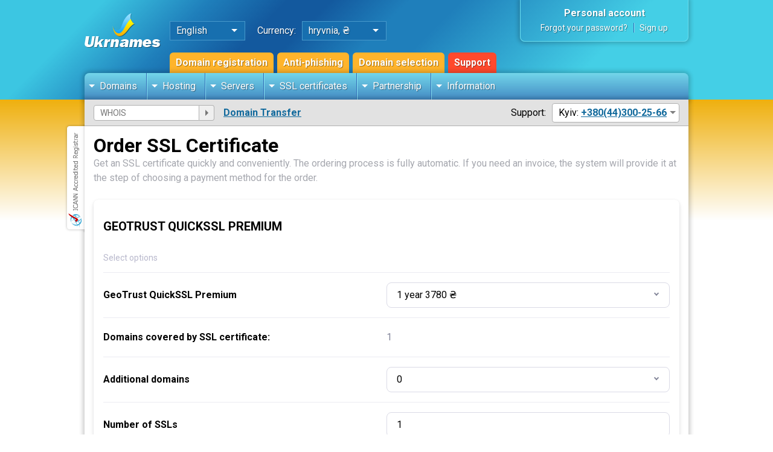

--- FILE ---
content_type: text/html;charset=UTF-8
request_url: https://www.ukrnames.com/eng/order-ssl/quickssl_pr/
body_size: 8952
content:
<!DOCTYPE html>
<html lang="en">
<head>
    <title>Order GeoTrust QuickSSL Premium</title><meta name="Keywords" content="Ordering an SSL Certificate, Cheap  GeoTrust QuickSSL Premium"/>
<meta name="Description" content="Ordering an SSL Certificate, Cheap  GeoTrust QuickSSL Premium"/>

<meta http-equiv="Content-Type" content="text/html; charset=UTF-8"/><meta name="viewport" content="width=device-width,initial-scale=1">
    <meta name="abstract" content="Domains and Web hosting «Ukrnames»">
    <meta name="classification" content="Web hosting">
    <meta name="copyright" content="Copyright © UKRNAMES"/>
    <meta name="distribution" content="Global">
    <meta name="resource-type" content="Document">
    <meta name="author" content="Domains and Web hosting «Ukrnames»"/>
    <meta name="geography" content="Kharkiv, Ukraine"/>
    <meta name="revisit-after" content="3">
    <meta name="geo.region" content="UA-63" />
    <meta name="geo.placename" content="Kharkiv" />
    <meta name="geo.position" content="49.971835;36.277419" />
    <meta name="ICBM" content="49.971835, 36.277419" />

    <meta name="twitter:card" content="summary">
    <meta name="twitter:title" content="Order GeoTrust QuickSSL Premium">
    <meta name="twitter:description" content="Ordering an SSL Certificate, Cheap  GeoTrust QuickSSL Premium">
    <meta name="twitter:site" content="@ukrnames">
    <meta name="twitter:image" content="https://cdn.ukrnames.ua/images/ukrnames-logo-png.png">
    <meta name="twitter:domain" content="https://www.ukrnames.com/eng/">
    <meta name="twitter:url" content="https://www.ukrnames.com/eng/order-ssl/quickssl_pr/">

    <meta property="og:title" content="Order GeoTrust QuickSSL Premium">
    <meta property="og:site_name" content="Ukrnames">
    <meta property="og:url" content="https://www.ukrnames.com/eng/order-ssl/quickssl_pr/">
    <meta property="og:description" content="Ordering an SSL Certificate, Cheap  GeoTrust QuickSSL Premium">
    <meta property="og:type" content="website">
    <meta property="og:image" content="https://cdn.ukrnames.ua/images/ukrnames-logo-png.png">
    <meta property="og:image:secure_url" content="https://cdn.ukrnames.ua/images/ukrnames-logo-png.png">


    <link rel="canonical" href="https://www.ukrnames.com/eng/order-ssl/quickssl_pr/"/>
    <link rel="alternate" href="https://www.ukrnames.com/eng/order-ssl/quickssl_pr/" hreflang="x-default" />
    <link rel="alternate" href="https://www.ukrnames.com/order-ssl/quickssl_pr/" hreflang="ru" />
    <link rel="alternate" href="https://www.ukrnames.com/eng/order-ssl/quickssl_pr/" hreflang="en" />
    <link rel="alternate" href="https://www.ukrnames.com/ukr/order-ssl/quickssl_pr/" hreflang="uk" />
    <link rel="dns-prefetch" href="https://cdn.ukrnames.ua" />
    <link rel="dns-prefetch" href="https://fonts.googleapis.com" />
    <link rel="dns-prefetch" href="https://ajax.googleapis.com" />
    <link rel="dns-prefetch" href="https://www.googletagmanager.com" />
    <link rel="dns-prefetch" href="https://embed.tawk.to" />
    <link rel="icon" type="image/png" sizes="32x32" href="/favicon-32x32.png">
    <link rel="icon" type="image/png" sizes="16x16" href="/favicon-16x16.png">
    <link rel="manifest" href="/site.webmanifest">
    <link rel="stylesheet" type="text/css" href="https://cdn.datatables.net/v/dt/dt-1.11.3/r-2.2.7/rg-1.1.2/datatables.min.css"/>
    <link rel="stylesheet" type="text/css" href="https://cdn.ukrnames.ua/assets/fancybox/fancybox.css">
    <link rel="stylesheet" type="text/css" href="https://cdn.ukrnames.ua/assets/owl/owl.carousel.min.css">
    <link rel="stylesheet" href="https://bg.ukrnames.com/css/style.css?t=1768880991709">
<link rel="apple-touch-icon" href="https://cdn.ukrnames.ua/images/apple-touch-icon/apple-touch-icon-iphone-60x60-precomposed.png">
    <link rel="apple-touch-icon" sizes="60x60" href="https://cdn.ukrnames.ua/images/apple-touch-icon/apple-touch-icon-ipad-76x76-precomposed.png">
    <link rel="apple-touch-icon" sizes="114x114" href="https://cdn.ukrnames.ua/images/apple-touch-icon/apple-touch-icon-iphone-retina-120x120-precomposed.png">
    <link rel="apple-touch-icon" sizes="144x144" href="https://cdn.ukrnames.ua/images/apple-touch-icon/apple-touch-icon-ipad-retina-152x152-precomposed.png">
    <link href="https://fonts.googleapis.com/css2?family=Roboto:wght@300;400;700&display=swap" rel="stylesheet">
    <script src="https://ajax.googleapis.com/ajax/libs/jquery/3.7.1/jquery.min.js"></script>
    <script src="https://cdn.ukrnames.ua/assets/owl/owl.carousel.min.js"></script>
    <script src="https://cdn.ukrnames.ua/assets/fancybox/fancybox.umd.js"></script>
    <script type="text/javascript" src="https://cdn.datatables.net/v/dt/dt-1.11.3/r-2.2.7/rg-1.1.2/datatables.min.js"></script>
    <script type="text/javascript" src="https://cdn.ukrnames.ua/js/main.js?t=1768880991709"></script>
    <script src="https://cdn.ukrnames.ua/js/gallery.js"></script>

    <script type="text/javascript" src="https://www.google.com/recaptcha/api.js?hl=en" defer="defer"></script>

    <!-- Google Tag Manager -->
    <script>(function(w,d,s,l,i){w[l]=w[l]||[];w[l].push({'gtm.start':
            new Date().getTime(),event:'gtm.js'});var f=d.getElementsByTagName(s)[0],
        j=d.createElement(s),dl=l!='dataLayer'?'&l='+l:'';j.async=true;j.src=
        'https://www.googletagmanager.com/gtm.js?id='+i+dl;f.parentNode.insertBefore(j,f);
    })(window,document,'script','dataLayer','GTM-FVT8D2G');</script>
    <!-- End Google Tag Manager -->

    <!-- Global site tag (gtag.js) - Google Analytics -->
    <script async src="https://www.googletagmanager.com/gtag/js?id=UA-86082158-1"></script>
    <script>
        window.dataLayer = window.dataLayer || [];
        function gtag(){dataLayer.push(arguments);}
        gtag('js', new Date());

        gtag('config', 'UA-86082158-1');
    </script>
</head>

<body>
<script type="text/javascript" src="/scripts/bodytemplate.js"></script>
<script type="text/javascript">
    function validateWhoisForm(f) {

        var whoisForm = document.forms['whois_form2'];
        whoisForm.action= '/eng' + '/whois/' + whoisForm.whois.value + "/";

        if (isEmpty(whoisForm.whois)) {

            
            return false;
        } else {
            if (whoisForm.whois.value == 'WHOIS') {
                whoisForm.action = "/eng" + "/whois/";

                whoisForm.submit();
                return true;
            } else {
                var whoisValue = whoisForm.whois.value;
                whoisValue = whoisValue.replace(/\.{1,}$/, "");
                try {
                    error = getDataFromServer('/domain/check/' + whoisValue);
                } catch (ex) {
                }


                if (error != "valid") {

                    
                    whoisForm.whois.classList.add('red-bordered');
                    whoisForm.whois.focus();

                    return false;
                } else {

                    whoisForm.action = "/eng" + "/whois/" + whoisValue + "/";

                    whoisForm.submit();
                    return true;
                }
            }
        }
    }

    $(document).on('input', '.whios_input', function () {
        let input = $(this).val();
        input = input.replace(/[\s,!?/\\"‘'~`#$%^&*()_+=@\]]|^((http)s?:)/gi, '');
        $(this).val(input);
    });
</script>

<header>
    <div class="inner">

        <div class="h-logo">
            <a href="/eng/"><img class="hl-desktop" src="https://cdn.ukrnames.ua/images/ukrnames-logo.png" alt="Ukrnames.com - company logo" width="126px" height="57px"></a>
            <a href="/eng/"><img class="hl-mobile" src="https://cdn.ukrnames.ua/images/logo-mobile.svg" alt="Ukrnames.com logo for mobile phones" width="172px" height="32px"></a>
        </div>

        <div class="h-panel">

            <div class="hp-sets">

                <div class="hp-lang">
                    <p>English</p>
                    <div>
                        <ul>
                            <li><a href="/ukr/order-ssl/quickssl_pr/">Українська</a></li>
                            <li><a href="/order-ssl/quickssl_pr/">Русский</a></li>
                            <li><a href="/eng/order-ssl/quickssl_pr/">English</a></li>
                        </ul>
                    </div>
                </div>

                <p>Currency:</p>

                <div class="hp-currency">
                    <p class="hp-currency-current">hryvnia, ₴</p>
                    <div>
                        <ul>
                            <li onclick="setCurrency_('uah')"><a href="/eng/order-ssl/quickssl_pr/">hryvnia, ₴</a></li>
                            <li onclick="setCurrency_('usd')"><a href="/eng/order-ssl/quickssl_pr/">dollars, $</a></li>
                            </ul>
                    </div>
                </div>

            </div>

            <div class="hp-links">
                <a href="/eng/domain/">Domain registration</a>
<a href="/eng/domain/anti-phishing/">Anti-phishing</a>
                <a href="/eng/domain/selection/">Domain selection</a>
                <a rel="nofollow" href="https://support.ukrnames.com" target="_blank">Support</a>
            </div>

        </div>

        <div class="empty"></div>

        <div class="h-acc">
            <div class="ha-auth">
                <p class="ha-auth-top">
                    <a rel="nofollow" href="/eng/login/">Personal account</a>
                </p>
                <p class="ha-auth-bottom">
                    <a rel="nofollow" href="/eng/password-retrieval/">Forgot your password?</a>
                    <a rel="nofollow" href="/eng/sign-in/">Sign up</a>
                </p>
            </div>
                <span id="shop_domains_count" style="display: none;">0</span>
            </div>

        <div class="menu">
            <ul>
                <li>
                    <a href="#">Domains</a>
                    <div class="submenu">

                        <div>
                            <p>Domains</p>
                            <ul>
                                <li>
                                    <a href="/eng/domain/">
                                        <span>Domain Name Registration</span><br>
                                        <span>Buy a domain in minutes!</span>
                                    </a>
                                </li>
                                <li>
                                    <a href="/eng/domain/selection/">
                                        <span>Domain selection</span><br>
                                        <span>Domain search with AI</span>
                                    </a>
                                </li>
                                <li>
                                    <a href="/eng/domain/prices/">
                                        <span>Domain prices</span><br>
                                        <span>The cost of domain registration services</span>
                                    </a>
                                </li>
                                <li>
                                    <a href="/eng/domain/transfer/">
                                        <span>Domain Transfer</span><br>
                                        <span>Transferring domains from other registrars</span>
                                    </a>
                                </li>

                            </ul>
                        </div>

                        <div>
                            <p>Domain Services</p>
                            <ul>
                                <li>
                                    <a href="/eng/domain/backorder/">
                                        <span>Backorder</span><br>
                                        <span>Interception of domains</span>
                                    </a>
                                </li>
                                <li>
                                    <a href="/eng/domain/anti-phishing/">
                                        <span>Anti-phishing</span><br>
                                        <span>Protection for the brand</span>
                                    </a>
                                </li>
                                <li>
                                    <a href="/eng/domain/expired/">
                                        <span>Expiring domains</span><br>
                                        <span>Domains with metrics</span>
                                    </a>
                                </li>
                                <li>
                                    <a href="/eng/domain/deleted/">
                                        <span>Deleted domains .UA </span><br>
                                        <span>Lists of .UA domains that have been removed</span>
                                    </a>
                                </li>
                                <li>
                                    <a href="/eng/domain/history/">
                                        <span>Domain history</span><br>
                                        <span>History of WHOIS changes</span>
                                    </a>
                                </li>
                            </ul>
                        </div>

                    </div>
                </li>
                <li>
                    <a href="#">Hosting</a>
                    <div class="submenu">
                        <div>
                            <p>Hosting</p>
                            <ul>
                                <li><a href="/eng/hosting/">
                                    <span>Web Hosting</span><br>
                                    <span>SSD / NVMe hosting in Europe</span>
                                </a>
                                </li>
                                <li><a href="/eng/hosting/ukraine/">
                                    <span>Web Hosting in Ukraine</span><br>
                                    <span>PHP / MySQL Web Hosting in Ukrnames DC</span>
                                </a>
                                </li>
                                <li><a href="/eng/hosting/wordpress/">
                                    <span>Web Hosting for WordPress</span><br>
                                    <span>Web Hosting optimized for CMS WordPress</span>
                                </a>
                                </li>
                                <li><a href="/eng/hosting/joomla/">
                                    <span>Web Hosting for Joomla</span><br>
                                    <span>Ideal site work on CMS Joomla</span>
                                </a>
                                </li>
                            </ul>
                        </div>
                    </div>
                </li>
                <li>
                    <a href="#">Servers</a>
                    <div class="submenu">
                        <div>
                            <p>Virtual and dedicated servers</p>
                            <ul>
                                <li><a href="/eng/vds/">
                                    <span>VDS / VPS</span><br>
                                    <span>Virtual Servers Ukraine</span>
                                </a>
                                </li>
                                <li>
                                    <a href="/eng/dedicated/">
                                        <span>Dedicated server</span><br>
                                        <span>Rent of dedicated servers</span>
                                    </a>
                                </li>
                                <li>
                                    <a href="/eng/mikrotik/">
                                        <span>Mikrotik</span><br>
                                        <span>Rent Mikrotik</span>
                                    </a>
                                </li>
                                <li>
                                    <a href="/eng/colocation/">
                                        <span>Colocation</span><br>
                                        <span>Colocation space</span>
                                    </a>
                                </li>



                            </ul>
                        </div>
                    </div>
                </li>
                <li>
                    <a href="#">SSL certificates</a>
                    <div class="submenu">

                        <div>
                            <p>SSL certificates</p>
                            <ul>
                                <li>
                                    <a href="/eng/ssl/">
                                        <span>SSL Certificates</span><br>
                                        <span>From the best global CA</span>
                                    </a>
                                </li>
                                <li>
                                    <a href="/eng/ssl/domain-validation/">
                                        <span>Domain Validation SSL</span><br>
                                        <span>Domain Validated Certificates</span>
                                    </a>
                                </li>
                                <li>
                                    <a href="/eng/ssl/business-validation/">
                                        <span>Organization Validation SSL</span><br>
                                        <span>SSL certificates with company verification</span>
                                    </a>
                                </li>
                                <li>
                                    <a href="/eng/ssl/extended-validation/">
                                        <span>Extended Validation Certificates</span><br>
                                        <span>Extended Validation (EV) SSL certificates</span>
                                    </a>
                                </li>
                                <li>
                                    <a href="/eng/ssl/wildcard-certificates/">
                                        <span>WildCard SSL Certificates</span><br>
                                        <span>With support for subdomains</span>
                                    </a>
                                </li>
                                <li class="">
                                    <a href="/eng/ssl/multidomain-certificates/">
                                        <span>Multi Domain SSL Certificates</span><br>
                                        <span>SSL certificates with an expandable number of domains</span>
                                    </a>
                                </li>
                                <li class="">
                                    <a href="/eng/ssl/code-signing-certificates/">
                                        <span>Code Signing SSL Certificates</span><br>
                                        <span>SAN SSL Certificates</span>
                                    </a>
                                </li>
                                <li>
                                    <a href="/eng/ssl/san-certificates/">
                                        <span>SAN SSL Certificates</span><br>
                                        <span>SSL certificates with SAN Names support</span>
                                    </a>
                                </li>
                            </ul>
                        </div>

                        <div>
                            <p>Special offer for companies</p>
                            <ul>
                                <li>
                                    <a href="/eng/info/corporate/">
                                        <span>SSL for corporate clients</span><br>
                                        <span>Get an additional discount on SSL certificates</span>
                                    </a>
                                </li>
                            </ul>
                        </div>

                    </div>
                </li>
                <li>
                    <a href="#">Partnership</a>
                    <div class="submenu">
                        <div>
                            <p>Domain reselling</p>
                            <ul>
                                <li>
                                    <a href="/eng/domain/reseller/">
                                        <span>Reseller prices</span><br>
                                        <span>Domain registration for wholesale clients</span>
                                    </a>
                                </li>
                                <li><a href="/docs/epp_manual_v1_0_5.pdf">
                                    <span>API</span><br>
                                    <span>Description of the integration protocol</span>
                                </a>
                                </li>

                            </ul>
                        </div>
                    </div>
                </li>
                <li>
                    <a href="#">Information</a>
                    <div class="submenu">

                        <div>
                            <p>Rules and Documents</p>
                            <ul>
                                <li>
                                    <a href="/eng/info/agreement/">
                                        <span>Service Rules</span><br>
                                        <span>Documents for registration of domains and other services</span>
                                    </a>
                                </li>
                                <li>
                                    <a href="/eng/info/documents/">
                                        <span>Documents and certificates</span><br>
                                        <span>Certificate of registration, contracts for the provision of services</span>
                                    </a>
                                </li>

                            </ul>
                        </div>

                        <div>
                            <p>Payment for services and contacts</p>
                            <ul>
                                <li>
                                    <a href="/eng/info/contacts/">
                                        <span>Contacts</span><br>
                                        <span>Phones, mailing address</span>
                                    </a>
                                </li>
                                <li>
                                    <a href="/eng/info/payment-methods/">
                                        <span>Payment methods</span><br>
                                        <span>Bank payment, VISA/MasterCard, Pay Pong and others</span>
                                    </a>
                                </li>
                                <li>
                                    <a href="/eng/info/contact-domain-owner/">
                                        <span>Communication with the owner of the domain</span><br>
                                        <span>Write to the owner of the domain you are interested in</span>
                                    </a>
                                </li>
                                <li>
                                    <a href="/eng/info/guarantee/">
                                        <span>Guarantees</span><br>
                                        <span>Guarantees of the Center of Ukrainian Internet Names</span>
                                    </a>
                                </li>
                                <li>
                                    <a href="/eng/info/">
                                        <span>About us</span><br>
                                        <span>Information about Ukrnames</span>
                                    </a>
                                </li>
                            </ul>

                        </div>

                    </div>
                </li>
            </ul>
            </div>

        <div class="whois-punycode-contacts">

            <div class="sidebar-toggle">
                <div class="burger">
                    <span></span>
                    <span></span>
                    <span></span>
                </div>
            </div>

            <div class="wpc-whois">
                <form action="/eng/whois/" name="whois_form2" method="post" onsubmit="return validateWhoisForm(this.form);">
<input class="domain-input" target-input="whois" type="text" value="" placeholder="WHOIS" name="whois">
                    <button type="submit" target-input-validate="whois"></button>
                </form>
            </div>

            <div class="wpc-punycode">
                <a href="/eng/domain/transfer/">Domain Transfer</a>
            </div>

            <div class="empty"></div>

            <div class="wpc-contacts">
                <p>Support:</p>
                <div class="wpc-c-block">
                    <p>Kyiv: <a href="tel:380443002566">+380(44)300-25-66</a></p>
                    <div>
<ul>
                            <li>Kharkiv: <a href="tel:380577800386">+380(57)780-03-86</a></li>
                            <li>Vodafone: <a href="tel:380994296006">+380(99)429-60-06</a></li>
                            <li>Life: <a href="tel:380936056006">+380(93)605-60-06</a></li>
                            <li>Kyivstar: <a href="tel:380969126006">+380(96)912-60-06</a></li>
                            <li>Accounting: <a href="tel:380577626123">+380(57)762-61-23</a> (Mon-Fri, 10:00-17:00)</li>
                            <li><a href="tel:380993000051">+380(99)300-00-51</a> (Mon-Fri, 10:00-17:00)</li>
                        </ul>
                    </div>
                </div>
            </div>

        </div>
            <div class="support-mobile">
            <img width="18px" height="18px" src="https://cdn.ukrnames.ua/images/icons/support.svg" alt="Customer support 24/7">
        </div>

        <div class="burger-wrap">
            <div class="burger">
                <span></span>
                <span></span>
                <span></span>
            </div>
        </div>

    </div>
</header>
<div class="main-content without-sidebar">
    <div class="inner">
        <div class="mc-body">
<script type="text/javascript" src="/scripts/ssl_order.js"></script>
    <script type="text/javascript" src="https://cdn.ukrnames.ua/js/forms.js"></script>

    <section>

        <div class="ci-title">
            <h1>Order SSL Certificate</h1>
            <div>
                <p>Get an SSL certificate quickly and conveniently. The ordering process is fully automatic. If you need an invoice, the system will provide it at the step of choosing a payment method for the order.</p>
            </div>
        </div>

        <div class="order-form">

            <form action="https://www.ukrnames.com/eng/login/" method="post" name="sslorder">
                <input type="hidden" name="order_id" value="0">
                <input type="hidden" name="user_id" value="">
                <input type="hidden" name="type" value="quickssl_pr">

                <p class="of-title">GeoTrust QuickSSL Premium</p>

                <p class="of-subtitle">Select options</p>

                <div class="of-select-line">
                    <div>
                        <p>GeoTrust QuickSSL Premium</p>
                    </div>
                    <div>
                        <div class="of-select-wrap">

                            <p class="of-select-title"></p>
                            <div class="of-select-body">
                                <label for="cert_period1">
                                    <input type="radio" value="1" id="cert_period1" name="cert_period"
                                           checked>
                                    <span class="desc">1&nbsp;year&nbsp;3780 ₴</span>
                                    <span class="check"></span>
                                </label>
                                </div>
                            </div>
                    </div>
                </div>

                <div class="of-single-text of-single-text-short">
                    <div>
                        <p>Domains covered by SSL certificate:</p>
                    </div>
                    <div>
                        <p class="of-gray">1</p>
                        </div>
                </div>
                <div class="of-select-line">
                    <div>
                        <p>Additional domains</p>
                    </div>
                    <div>
                        <div class="of-select-wrap">
                            <p class="of-select-title"></p>
                            <div class="of-select-body">
                                <label for="add_domains_count0">
                                    <input type="radio" value="0" id="add_domains_count0"
                                           name="add_domains_count" checked>
                                    <span class="desc">0</span>
                                    <span class="check"></span>
                                </label>
                                </div>
                        </div>
                    </div>
                </div>
                <div class="of-select-line">
                    <div>
                        <p>Number of SSLs</p>
                    </div>
                    <div>
                        <label>
                            <input type="number" name="certs_count" min="1" max="50" value="1">
                        </label>
                    </div>
                </div>
                <div class="of-select-line-radio">
                    <div>
                        <p>Select the order type</p>
                    </div>
                    <div>
                        <label for="new">
                            <input type="radio" id="new" value="new"
                                   name="order_type" checked='checked'>
                            <span class="desc">Registration</span>
                            <span class="check"></span>
                        </label>
                        <label for="renew">
                            <input type="radio" id="renew" value="renew"
                                   name="order_type" >
                            <span class="desc">Renewal</span>
                            <span class="check"></span>
                        </label>
                    </div>
                    </div>

                <div class="of-info">
                    <p class="of-info-title">Where to set CSR parameters to obtain a certificate?</p>
                    <p class="of-gray">After paying for the order, you will need to fill out a CSR request for the actual registration of the SSL Certificate</p>
                </div>
                <p class="of-subtitle of-subtitle-bordered">Additional services on request</p>

                <div class="of-extra-checkbox">
                    <div>
                        <p>Creating a CSR request and installation of an SSL Certificate by a Ukrnames specialist</p>
                    </div>
                    <div class="of-extra-checkbox-content">
                        <label for="csr" class="checkbox">
                            <input type="checkbox" id="csr" name="gen_csr">
                            <span class="desc">Add to order</span>
                            <span class="check"></span>
                        </label>
                        <div class="of-extra-desc">
                            <p>Service cost - 250 ₴&nbsp;<span
                                    class="of-gray">per domain per server</span></p>
                        </div>
                    </div>
                </div>
                <div class="of-info">
                    <p>Important information!</p>
                    <p class="of-gray">If you have chosen the additional service "Creating a CSR request and installing an SSL Certificate by a Ukrnames specialist" , you will need to provide access to the server to install the SSL Certificate.</p>
                </div>
                <div class="of-submit">
                    <div class="of-submit-btn">
                        <button type="submit" class="btn">Continue </button>
                    </div>
                    <div class="of-submit-check">
                        <label for="rules" class="checkbox">
                            <input type="checkbox" id="rules" required>
                            <span class="desc of-gray">I have read and agree to&nbsp;<a
                                    href="https://www.ukrnames.com/eng/info/ssl-rules/" target="_blank">the terms and conditions of SSL certificate registration</a>&nbsp;and <a href='/eng/info/data-processing/' target='_blank'>consent to the processing of my personal data</a></span>
                            <span class="check"></span>
                        </label>
                    </div>
                </div>
                <script type="text/javascript">
                    $('.btn').click(function () {
                        $(this).css("cursor", "not-allowed");
                        // $(this).prop("disabled", true);
                    })
                </script>
            </form>

        </div>

    </section>
    <section>

        <div class="ci-title">
            <h2>Frequently Asked Questions About Buying SSL</h2>
        </div>

        <div class="info-wrap">
            <div class="iw-single">
                <div class="iw-question">
                    <p><span>What is an SSL certificate for?</span></p>
                    <p class="iw-switcher"></p>
                </div>
                <div class="iw-answers">
                    <p>An SSL certificate is required to securely transfer data, verify ownership of a domain, prevent hackers from creating a fake version of a site, and ensure user trust.</p></div>
            </div>

            <div class="iw-single">
                <div class="iw-question">
                    <p><span>Is it possible to order SSL for several years?</span></p>
                    <p class="iw-switcher"></p>
                </div>
                <div class="iw-answers">
                    <p>SSL-Certificate can be ordered only for 1 year. Registration period limitation applies to all subscribers.</p></div>
            </div>

            <div class="iw-single">
                <div class="iw-question">
                    <p><span>If I pay for an SSL renewal, what are my next steps?</span></p>
                    <p class="iw-switcher"></p>
                </div>
                <div class="iw-answers">
                    <p>When renewing an SSL certificate, you will need to fill out a new CSR request (you can use the old CSR), confirm receipt of the certificate, and also renew the certificate on your server.</p></div>
            </div>

            <div class="iw-single">
                <div class="iw-question">
                    <p><span>Is it possible to order a renewal of another type of SSL but of the same vendor?</span></p>
                    <p class="iw-switcher"></p>
                </div>
                <div class="iw-answers">
                    <p>In fact, it will be a new SSL Certificate. In this case, the unused period of the previous SSL certificate will not be taken into account in the total SSL registration period.</p></div>
            </div>

            <div class="iw-single">
                <div class="iw-question">
                    <p><span>What are the types of SSL Certificates?</span></p>
                    <p class="iw-switcher"></p>
                </div>
                <div class="iw-answers">


                    <p>Today, an SSL Certificate is an integral part of any website. In addition to protection features
                        data transmission, SSL is necessary for SEO website promotion.</p>
                    <p>There are many types of SSL Certificates:</p>
                    <ul>
                    <li><a href="/eng/ssl/domain-validation/">Domain SSL</a> is an entry-level certificate. Registered instantly, after checking the domain. Fits
                        for almost any website.</li>
                    <li><a href="/eng/ssl/wildcard-certificates/">Wildcard SSL</a> is a certificate protected by an unlimited number of sub-domains. Convenient to use in
                    as a single certificate when your website has services on sub-domains, for example:
                        mail, ftp, sip, etc.</li>
                    <li><a href="/eng/ssl/multidomain-certificates/">Multi-Domain SSL (SAN)</a> – a certificate that allows you to secure different domains. This type of certificate
                    it is convenient to apply when your project works on domains in different domain zones, for example: for
                        clients from Ukraine - .UA, for clients from other countries - .COM</li>
                    <li><a href="/eng/ssl/extended-validation/">Extended Validation (EV)</a> – maximum trust level certificates with company validation. Previously,
                    this type of certificates was displayed in the address bar of browsers as a green line (now in
                    many browsers have removed this display). A website visitor with an EV certificate can see
                        information about the legal entity that owns the site.</li>
                    <li><a href="/eng/ssl/code-signing-certificates/">Code Signing SSL</a> - signs the application code. Used by developers to publish applications
                        in markets (app store, play market and others).</li>
                    </ul></div>
            </div>
        </div>
    </section>

</div>
        <div class="icann-registrar"></div>

    </div>
</div>

<div class="arrow-up"></div>
<div class="overlay"></div>
    <footer>

    <div class="f-menu">
        <div class="inner">

            <div>
                <p>Domains</p>
                <ul>
                    <li><a href="/eng/domain/">Domain registration</a></li>
                    <li><a href="/eng/domain/selection/">Domain selection</a></li>
                    <li><a href="/eng/domain/anti-phishing/">Anti-phishing</a></li>
                    <li><a href="/eng/domain/prices/">Domain prices</a></li>
                    <li><a href="/eng/domain/transfer/">Domain Transfer</a></li>
                    <li><a href="/eng/domain/reseller/">Domain reselling</a></li>
                    <li><a href="/docs/epp_manual_v1_0_5.pdf" target="blank">API</a></li>
                    <li><a href="/eng/domain/backorder/">Backorder</a></li>
                    <li><a href="/eng/domain/history/">Domain history</a></li>
                </ul>
            </div>

            <div>
                <p>Hosting</p>
                <ul>
                    <li><a href="/eng/hosting/">Web Hosting</a></li>
                    <li><a href="/eng/hosting/ukraine/">Web Hosting in Ukraine</a></li>
                    <li><a href="/eng/vds/">VDS / VPS</a></li>
                    <li><a href="/eng/dedicated/">Dedicated server</a></li>
                    <li><a href="/eng/mikrotik/">Rent Mikrotik</a></li>
                    <li><a href="/eng/colocation/">Colocation</a></li>

                </ul>
            </div>

            <div>
                <p>SSL certificates</p>
                <ul>
                    <li><a href="/eng/ssl/">SSL certificates</a></li>
                    <li><a href="/eng/ssl/domain-validation/">Domain validation SSL</a></li>
                    <li><a href="/eng/ssl/business-validation/">OV SSL Certificates</a></li>
                    <li><a href="/eng/ssl/extended-validation/">EV SSL certificates</a></li>
                    <li><a href="/eng/ssl/wildcard-certificates/">Wildcard SSL Certificates</a></li>
                    <li><a href="/eng/ssl/multidomain-certificates/">Multidomain SSL Certificates</a></li>
                    <li><a href="/eng/ssl/sgc-certificates/">SGC SSL certificates</a></li>
                    <li><a href="/eng/ssl/code-signing-certificates/">Code Signing SSL Certificates</a></li>
                    <li><a href="/eng/ssl/san-certificates/">SAN SSL Certificates</a></li>
                </ul>
            </div>

            <div>
                <p>Information</p>
                <ul>
                    <li><a rel="nofollow" href="https://support.ukrnames.com/index.php?languageid=2" target="blank">Support</a></li>
                    <li><a rel="nofollow" href="/eng/login/">Login</a></li>
                    <li><a href="/eng/info/payment-methods/">Methods of payment for services</a></li>
                    <li><a href="/eng/info/contacts/">Contacts</a></li>
                    <li><a rel="nofollow" href="/eng/info/documents/">Documents and certificates</a></li>
                    <li><a href="/eng/info/agreement/">Terms of Service</a></li>

                    <li><a href="/eng/domain/punycode-converter/">PUNYCODE конвертер</a></li>
                    <li><a rel="nofollow" href="https://blog.ukrnames.com/" target="_blank">Our blog</a></li>
                    <li><a rel="nofollow" href="https://mirror.ukrnames.com/" target="_blank">Mirror Linux</a></li>
                    <li><a href="/eng/whois/">WHOIS</a></li>
                </ul>
            </div>

        </div>
    </div>

    <div class="f-copyright">
        <div class="inner">

            <p>All rights to the materials on the site are protected in accordance with the legislation of Ukraine. For any use of materials from the site, a written agreement is required. The site is a mass media. 18+</p>

            <div class="cr-payments">
                <div>
                    <img loading="lazy" width="48px" height="32px" src="https://cdn.ukrnames.ua/images/payments/visa.svg" alt="You can pay by VISA on our website">
                    <p>Visa</p>
                </div>
                <div>
                    <img loading="lazy" width="48px" height="32px" src="https://cdn.ukrnames.ua/images/payments/mastercard.svg" alt="We accept cards MasterCard">
                    <p>Mastercard</p>
                </div>

                <div>
                    <img loading="lazy" width="48px" height="32px" src="https://cdn.ukrnames.ua/images/payments/privat.svg" alt="Convenient and fast payments with Privat24">
                    <p>Privat24</p>
                </div>
                <div>
                    <img loading="lazy" width="48px" height="32px" src="https://cdn.ukrnames.ua/images/payments/liqpay.svg" alt="Liqpay: convenient way to pay by card or through bank terminals">
                    <p>Liqpay</p>
                </div>
                <div>
                    <img loading="lazy" width="48px" height="32px" src="https://cdn.ukrnames.ua/images/payments/whitepay.svg" alt="Whitepay - cryptocurrency payments">
                    <p>Whitepay</p>
                </div>
            </div>
        </div>
    </div>

</footer><script type="text/javascript">
    var Tawk_API=Tawk_API||{}, Tawk_LoadStart=new Date();
    (function(){
        var s1=document.createElement("script"),s0=document.getElementsByTagName("script")[0];
        s1.async=true;
        s1.src='https://embed.tawk.to/5cb5a317c1fe2560f3ff0df6/default';
        s1.charset='UTF-8';
        s1.setAttribute('crossorigin','*');
        s0.parentNode.insertBefore(s1,s0);
    })();
</script>
</body>

</html>


--- FILE ---
content_type: image/svg+xml
request_url: https://cdn.ukrnames.ua/images/payments/visa.svg
body_size: 632
content:
<?xml version="1.0" encoding="UTF-8"?>
<svg width="48px" height="32px" viewBox="0 0 48 32" version="1.1" xmlns="http://www.w3.org/2000/svg" xmlns:xlink="http://www.w3.org/1999/xlink">
    <title>Fill_visa</title>
    <g id="01-ui" stroke="none" stroke-width="1" fill="none" fill-rule="evenodd">
        <g id="01-icon" transform="translate(-556.000000, -448.000000)">
            <g id="Fill_visa" transform="translate(556.000000, 448.000000)">
                <rect id="bg" fill="#FFFFFF" x="0" y="0" width="48" height="32" rx="4"></rect>
                <g id="VISA" transform="translate(4.000000, 10.000000)">
                    <polyline id="Fill-1" fill="#005B9C" points="16.0347314 11.8002946 13.0165129 11.8002946 14.9028607 0.207457942 17.9213893 0.207457942 16.0347314 11.8002946"></polyline>
                    <path d="M10.4774013,0.207457942 L7.59965889,8.18078921 L7.25947748,6.46375688 L7.25978758,6.46437708 L6.24389488,1.25156989 C6.24389488,1.25156989 6.12140476,0.207457942 4.81215598,0.207457942 L0.0555081789,0.207457942 L2.30565582e-16,0.403442127 C2.30565582e-16,0.403442127 1.45499651,0.706101248 3.15683386,1.72912629 L5.77905264,11.8002946 L8.92379254,11.8002946 L13.7257152,0.207457942 L10.4774013,0.207457942" id="Fill-2" fill="#005B9C"></path>
                    <path d="M30.8960385,7.69951159 L32.4822079,3.36088069 L33.3743701,7.69951159 L30.8960385,7.69951159 Z M34.2172261,11.8002946 L36.9886038,11.8002946 L34.5722924,0.207457942 L32.1457477,0.207457942 C31.0250407,0.207457942 30.7524614,1.07140088 30.7524614,1.07140088 L26.2513373,11.8002946 L29.3970075,11.8002946 L30.0265137,10.0786107 L33.8634003,10.0786107 L34.2172261,11.8002946 L34.2172261,11.8002946 Z" id="Fill-3" fill="#005B9C"></path>
                    <path d="M26.4873246,2.99527095 L26.9177456,0.50546554 C26.9177456,0.50546554 25.5886503,0 24.2031165,0 C22.705326,0 19.1487712,0.654934491 19.1487712,3.83781689 C19.1487712,6.83308784 23.3230483,6.87030002 23.3230483,8.44282503 C23.3230483,10.01535 19.5788821,9.73439802 18.3434375,8.74238313 L17.8944104,11.3450655 C17.8944104,11.3450655 19.2418017,12 21.3014962,12 C23.3608807,12 26.4684084,10.9329405 26.4684084,8.03101016 C26.4684084,5.01682301 22.2562989,4.7361811 22.2562989,3.42569191 C22.2562989,2.11520273 25.1957516,2.28358788 26.4873246,2.99527095" id="Fill-4" fill="#005B9C"></path>
                    <path d="M7.25978758,6.46437708 L6.24389488,1.25156989 C6.24389488,1.25156989 6.12140476,0.207457942 4.81215598,0.207457942 L0.0555081789,0.207457942 L2.30565582e-16,0.403442127 C2.30565582e-16,0.403442127 2.28637879,0.87758741 4.47972711,2.65260873 C6.57601364,4.34948446 7.25978758,6.46437708 7.25978758,6.46437708" id="Fill-5" fill="#EE9F3F"></path>
                </g>
            </g>
        </g>
    </g>
</svg>

--- FILE ---
content_type: image/svg+xml
request_url: https://bg.ukrnames.com/images/icons/forms-info.svg
body_size: 631
content:
<?xml version="1.0" encoding="UTF-8"?>
<svg width="32px" height="32px" viewBox="0 0 32 32" version="1.1" xmlns="http://www.w3.org/2000/svg" xmlns:xlink="http://www.w3.org/1999/xlink">
    <title>ic-32-info</title>
    <g id="04-form" stroke="none" stroke-width="1" fill="none" fill-rule="evenodd">
        <g id="01" transform="translate(-312.000000, -644.000000)">
            <g id="1" transform="translate(256.000000, 200.000000)">
                <g transform="translate(32.000000, 24.000000)" id="5">
                    <g transform="translate(0.000000, 320.000000)">
                        <g id="1" transform="translate(0.000000, 72.000000)">
                            <g transform="translate(24.000000, 24.000000)" id="ic-32-info">
                                <g transform="translate(0.000000, 4.000000)">
                                    <rect id="bg" x="0" y="0" width="32" height="32"></rect>
                                    <g id="ic" transform="translate(0.000047, 2.000000)">
                                        <rect id="Rectangle" x="0" y="2" width="28" height="28"></rect>
                                        <polygon id="Path-2" fill="#029EF7" opacity="0.300000012" points="0 30 2.50000152 16 14.0000015 28"></polygon>
                                        <circle id="Oval" fill="#029EF7" cx="16" cy="14" r="14"></circle>
                                        <path d="M18,20 L14,20 L14,18.5 L15.3333333,18.5 L15.3333333,15.5 L14,15.5 L14,14 L18,14 L18,20 Z M16,12 C17.1045695,12 18,11.1045695 18,10 C18,8.8954305 17.1045695,8 16,8 C14.8954305,8 14,8.8954305 14,10 C14,11.1045695 14.8954305,12 16,12 Z" id="Combined-Shape" fill="#FFFFFF"></path>
                                    </g>
                                </g>
                            </g>
                        </g>
                    </g>
                </g>
            </g>
        </g>
    </g>
</svg>

--- FILE ---
content_type: application/javascript
request_url: https://www.ukrnames.com/scripts/ssl_order.js
body_size: 10851
content:
function agree() {
    var checkbox = document.forms['ssl_order'].check_agree;
    var button = document.forms['ssl_order'].contButton;
    button.disabled = !checkbox.checked;
}

function valForm() {
    var f = document.forms["sslorder"];

//    if (isEmpty(f.ssl_domain)) {
//        alert("Пожалуйста введите домен");
//        f.ssl_domain.focus();
//        return false;
//    }
    return true;
}

function validateForm1() {
    var f = document.forms["sslorder"];

    if (isEmpty(f.confirm_email)) {
        alert("Пожалуйста введите E-mail подтверждения");
        f.confirm_email.focus();
        return false;
    }

    if (!isEmpty(f.confirm_email)) {
        if (!validateEmail(f.confirm_email)) {
            alert("Пожалуйста введите корректный E-mail подтверждения");
            f.confirm_email.focus();
            return false;
        }
    }

    if (isEmpty(f.ssl_birthday)) {
        alert("Пожалуйста введите дату рождения");
        f.ssl_birthday.focus();
        return false;
    } else {
        if (!validateDate(f.ssl_birthday.value)) {
            alert("Пожалуйста введите корректную дату рождения");
            f.ssl_birthday.focus();
            return false;
        }
    }

    if (isEmpty(f.email)) {
        alert("Пожалуйста введите E-mail");
        f.email.focus();
        return false;
    }

    if (isEmpty(f.password)) {
        alert("Пожалуйста введите пароль");
        f.password.focus();
        return false;
    }

    var userId = "";
    var errorEmail = "";

    try {
        userId = getDataFromServer('/user/ajax/check_user.jsp?email=' + f.email.value + '&password=' + f.password.value + '&rnd=' + Math.random());
    } catch(ex) {
    }

    if (userId == "0") {
        var errorTD = document.getElementById('error1');
        errorTD.style.height = '40px';
        errorTD.innerHTML = 'Неверные email или пароль. Повторите ввод.';
        return false;
    } else {
        f.user_id.value = userId;
    }
    return true;
}

function containsInvalidCharacter(d) {
    var data = new String(d);
    data = data.toLowerCase();
    var invalidCharacters = "\"\'\\";
    var th;

    for (var i = 0; i < data.length; i++) {
        th = data.substring(i, i + 1);
        if (invalidCharacters.indexOf(th) != -1) {
            return true;
        }
    }

    return false;
}

function isNumber(d, isinteger, ispositive) {
    var data = new String(d);
    var numStr = ".-0123456789";
    var th;
    var counter = 0;

    for (var i = 0; i < data.length; i++) {
        th = data.substring(i, i + 1);

        if (numStr.indexOf(th) != -1) {
            counter++;
        }
    }

    if (counter == data.length) {
        if (data.indexOf(".") != data.lastIndexOf(".")) {
            return false;
        }

        if (data.indexOf("-") > 0) {
            return false;
        }

        if (isinteger && data.indexOf(".") != -1) {
            return false;
        }

        return !(ispositive && data.indexOf("-") != -1);
    }

    return false;
}


function validateDate(dateValue) {
    var dateSpl = dateValue.split(".");
    if (dateSpl.length < 3) {
        return false;
    } else {
        var day = dateSpl[0];
        var month = dateSpl[1];
        var year = dateSpl[2];

        var dayInt = parseInt(day, 10);
        var monthInt = parseInt(month, 10);
        var yearInt = parseInt(year, 10);

        if (dayInt == 0 || monthInt == 0 || yearInt == 0) {
            return false;
        }

        if (year.length < 4 || day.length > 2 || month.length > 2 || day.length == 0 || month.length == 0) {
            return false;
        } else {
            if (!(isNumber(day, true, true) && isNumber(month, true, true) && isNumber(year, true, true))) {
                return false;
            } else {
                if (dayInt > 31 || monthInt > 12 || ((monthInt == 2) && (dayInt > 29))) {
                    return false;
                }
            }
        }
    }

    return true;
}

function validateForm2() {
    var f = document.forms["loginssl"];

    var f2 = document.forms["sslorder"];

    if (isEmpty(f2.confirm_email)) {
        alert("Пожалуйста введите E-mail подтверждения");
        f2.confirm_email.focus();
        return false;
    }

    if (!isEmpty(f2.confirm_email)) {
        if (!validateEmail(f2.confirm_email)) {
            alert("Пожалуйста введите корректный E-mail подтверждения");
            f2.confirm_email.focus();
            return false;
        }
    }

    if (isEmpty(f2.ssl_birthday)) {
        alert("Пожалуйста введите дату рождения");
        f2.ssl_birthday.focus();
        return false;
    } else {
        if (!validateDate(f2.ssl_birthday.value)) {
            alert("Пожалуйста введите корректную дату рождения");
            f2.ssl_birthday.focus();
            return false;
        }
    }

    if (isEmpty(f.email)) {
        alert("Пожалуйста введите E-mail");
        f.email.focus();
        return false;
    }

    if (!isEmpty(f.email)) {
        if (!validateEmail(f.email)) {
            alert("Пожалуйста введите корректный E-mail");
            f.email.focus();
            return false;
        }
    }

    if (isEmpty(f.last_name)) {
        alert("Пожалуйста введите фамилию");
        f.last_name.focus();
        return false;
    }

    if (isEmpty(f.first_name)) {
        alert("Пожалуйста введите имя");
        f.first_name.focus();
        return false;
    }

    if (isEmpty(f.region)) {
        alert("Пожалуйста введите область/регион/штат");
        f.region.focus();
        return false;
    }

    if (isEmpty(f.city)) {
        alert("Пожалуйста введите город");
        f.city.focus();
        return false;
    }

    if (isEmpty(f.zip)) {
        alert("Пожалуйста введите почтовый индекс");
        f.zip.focus();
        return false;
    }

    if (!isEmpty(f.zip)) {
        if (f.country.value == "UA" || f.country.value == "RU") {
            if (!isNumber(f.zip.value, true, true)) {
                alert("Пожалуйста введите корректный почтовый индекс");
                f.zip.focus();
                return false;
            }
        }
    }

    if (isEmpty(f.street)) {
        alert("Пожалуйста введите улицу");
        f.street.focus();
        return false;
    }

    if (isEmpty(f.building)) {
        alert("Пожалуйста введите дом");
        f.building.focus();
        return false;
    }

    if (isEmpty(f.phone_prefix)) {
        alert("Пожалуйста введите код страны");
        f.phone_prefix.focus();
        return false;
    }
    if (!isEmpty(f.phone_prefix)) {
        var prefix = f.phone_prefix.value;
        if (prefix.indexOf("+") != -1) {
            var pref = prefix.substring(1);
            if (!isNumber(pref, true, true)) {
                alert("Пожалуйста введите корректный код страны");
                f.phone_prefix.focus();
                return false;
            }
        } else {
            alert("Пожалуйста введите корректный код страны");
            f.phone_prefix.focus();
            return false;
        }

    }

    if (isEmpty(f.phone)) {
        alert("Пожалуйста введите телефон");
        f.phone.focus();
        return false;
    }

    if (!isEmpty(f.phone)) {
        if (!isNumber(f.phone.value, true, true)) {
            alert("Пожалуйста введите корректный телефон");
            f.phone.focus();
            return false;
        } else {
            if (f.phone.value.length < 9) {
                alert("Пожалуйста введите корректный телефон");
                f.phone.focus();
                return false;
            }
        }
    }

    if (isEmpty(f.email)) {
        alert("Пожалуйста введите E-mail");
        f.email.focus();
        return false;
    }

    if (!isEmpty(f.email)) {
        if (!validateEmail(f.email)) {
            alert("Пожалуйста введите корректный E-mail");
            f.email.focus();
            return false;
        }
    }

    if (isEmpty(f.password)) {
        alert("Пожалуйста введите пароль");
        f.password.focus();
        return false;
    }

    if (isEmpty(f.password2)) {
        alert("Пожалуйста подтвердите пароль");
        f.password2.focus();
        return false;
    }

    if (f.password.value != f.password2.value) {
        alert("Пароли не совпадают");
        f.password2.focus();
        return false;
    }

    if (containsInvalidCharacter(f.password.value)) {
        alert("Введите корректный пароль");
        f.password.focus();
        return false;
    }


    var errorEmail = "";

    try {
        errorEmail = getDataFromServer('/user/ajax/check_user_email.jsp?email=' + f.email.value + '&rnd=' + Math.random());
    } catch(ex) {
    }

    if (errorEmail != "") {
        var errorEmailTD = document.getElementById('error2');
        errorEmailTD.style.height = '40px';
        errorEmailTD.innerHTML = errorEmail;
        window.scrollTo(errorEmailTD.x, errorEmailTD.y);
        return false;
    }
    return true;
}

function getDialCode() {
    var f = document.forms["loginssl"];
    var countryCode = f.country.value;

    var dialCode = "";

    try {
        dialCode = getDataFromServer("/domains/ajax/get_dial_code.jsp?country=" + countryCode + "&rnd=" + Math.random());
    } catch(ex) {
    }

    f.phone_prefix.value = trim(dialCode);
    f.phone_prefix2.value = trim(dialCode);

    f.phone_prefix.disabled = trim(dialCode) != "";
}

function copyParams() {
    var period = document.getElementById("period");
    var server = document.getElementById("server");
    var confirmEmail = document.getElementById("confirm_email");
    var sslBirthday = document.getElementById("ssl_birthday");
    var f = document.forms["loginssl"];
    if (period) {
        f.cert_period.value = period.value;
    }
    if (server) {
        f.webserver.value = server.value;
    }
    if (confirmEmail) {
        f.confirm_email.value = confirmEmail.value;
    }
    if (sslBirthday) {
        f.ssl_birthday.value = sslBirthday.value;
    }
}

--- FILE ---
content_type: application/javascript
request_url: https://cdn.ukrnames.ua/js/forms.js
body_size: 140
content:
$(document).ready(function () {

    let selects = $('.of-select-wrap');
    selects.each(function () {

        // поиск отмеченного радио инпута
        let firstChecked = $(this).find('input:checked');
        // и получение его текстового значения
        firstChecked = firstChecked.closest('label').find('.desc').text();

        // присвоение этого значения как выбранного для псевдо селекта
        let title = $(this).find('.of-select-title');
        title.text(firstChecked);

    });

    let titles = $('.of-select-title');
    let bodies = $('.of-select-body');
    titles.click(function () {
        $(this).toggleClass('active');
        $(this).next().toggleClass('active');
    });

    // при клике не по области псевдо селекта - отключение классов active
    $(document).click(function (e) {
        if ($(e.target).closest('.of-select-wrap').length === 0) {
            titles.removeClass('active');
            bodies.removeClass('active');
        }
    });

    let labels = $('.of-select-body label');
    labels.click(function () {
        let title = $(this).find('.desc');
        title = title.text();
        bodies.removeClass('active');
        $(this).closest('.of-select-wrap').find('.of-select-title').text(title);
    })

})